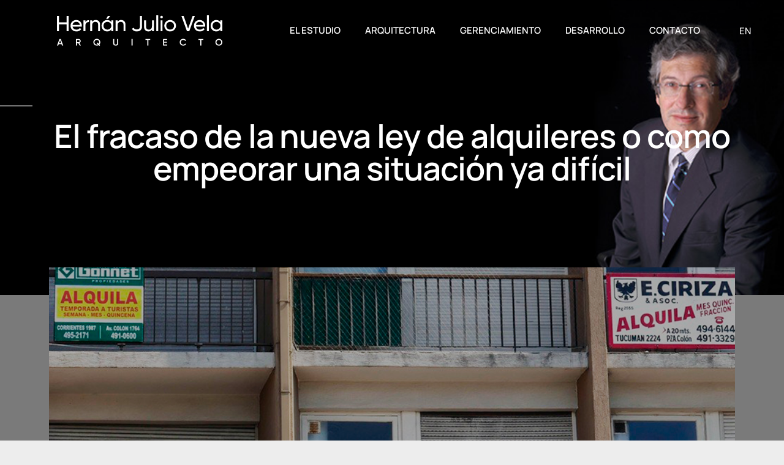

--- FILE ---
content_type: text/css
request_url: https://www.arquitectohernanvela.com/wp-content/uploads/elementor/css/post-5.css?ver=1768638269
body_size: 1673
content:
.elementor-kit-5{--e-global-color-primary:#162E35;--e-global-color-secondary:#54595F;--e-global-color-text:#7A7A7A;--e-global-color-accent:#0683DE;--e-global-color-239cf5a:#0683DED6;--e-global-color-f27f9b3:#FFFFFF;--e-global-typography-primary-font-family:"Manrope";--e-global-typography-primary-font-weight:600;--e-global-typography-secondary-font-family:"Manrope";--e-global-typography-secondary-font-weight:400;--e-global-typography-text-font-family:"Manrope";--e-global-typography-text-font-weight:400;--e-global-typography-accent-font-family:"Manrope";--e-global-typography-accent-font-weight:500;font-size:15px;}.elementor-kit-5 e-page-transition{background-color:#FFBC7D;}.elementor-section.elementor-section-boxed > .elementor-container{max-width:1140px;}.e-con{--container-max-width:1140px;}.elementor-widget:not(:last-child){margin-block-end:20px;}.elementor-element{--widgets-spacing:20px 20px;--widgets-spacing-row:20px;--widgets-spacing-column:20px;}{}h1.entry-title{display:var(--page-title-display);}@media(max-width:1024px){.elementor-section.elementor-section-boxed > .elementor-container{max-width:1024px;}.e-con{--container-max-width:1024px;}}@media(max-width:767px){.elementor-section.elementor-section-boxed > .elementor-container{max-width:767px;}.e-con{--container-max-width:767px;}}/* Start custom CSS *//* .fondo { text-shadow: 
0 0 10px #000,
0 0 20px #000;
   }*/
   
.fondo{ text-shadow: 2px 2px 6px black;}
 
 /*  
.fondo {background:linear-gradient(0deg,rgba(0,0,0,0) 0%,rgba(0,0,0,0.6)50%,rgba(0,0,0,0) 100%);
}
   */

/*.fondo { background: linear-gradient(RGBA(0,0,0,0.8), RGBA(0,0,0,0.4) 60%, RGBA(0,0,0,0.0));
   } *//* End custom CSS */

--- FILE ---
content_type: text/css
request_url: https://www.arquitectohernanvela.com/wp-content/uploads/elementor/css/post-9059.css?ver=1768643523
body_size: 3305
content:
.elementor-9059 .elementor-element.elementor-element-22a7062{margin-top:-100px;margin-bottom:0px;}.elementor-9059 .elementor-element.elementor-element-96d48b3:not(.elementor-motion-effects-element-type-background) > .elementor-widget-wrap, .elementor-9059 .elementor-element.elementor-element-96d48b3 > .elementor-widget-wrap > .elementor-motion-effects-container > .elementor-motion-effects-layer{background-color:#000000;}.elementor-9059 .elementor-element.elementor-element-96d48b3 > .elementor-widget-wrap > .elementor-widget:not(.elementor-widget__width-auto):not(.elementor-widget__width-initial):not(:last-child):not(.elementor-absolute){margin-bottom:0px;}.elementor-9059 .elementor-element.elementor-element-96d48b3 > .elementor-element-populated{transition:background 0.3s, border 0.3s, border-radius 0.3s, box-shadow 0.3s;}.elementor-9059 .elementor-element.elementor-element-96d48b3 > .elementor-element-populated > .elementor-background-overlay{transition:background 0.3s, border-radius 0.3s, opacity 0.3s;}.elementor-widget-image .widget-image-caption{color:var( --e-global-color-text );font-family:var( --e-global-typography-text-font-family ), Sans-serif;font-weight:var( --e-global-typography-text-font-weight );}.elementor-9059 .elementor-element.elementor-element-51aea51 img{width:100%;height:500px;object-fit:cover;object-position:center center;opacity:0.7;filter:brightness( 100% ) contrast( 100% ) saturate( 100% ) blur( 0px ) hue-rotate( 0deg );}.elementor-9059 .elementor-element.elementor-element-5f96ede9:not(.elementor-motion-effects-element-type-background), .elementor-9059 .elementor-element.elementor-element-5f96ede9 > .elementor-motion-effects-container > .elementor-motion-effects-layer{background-color:var( --e-global-color-f27f9b3 );}.elementor-9059 .elementor-element.elementor-element-5f96ede9{transition:background 0.3s, border 0.3s, border-radius 0.3s, box-shadow 0.3s;}.elementor-9059 .elementor-element.elementor-element-5f96ede9 > .elementor-background-overlay{transition:background 0.3s, border-radius 0.3s, opacity 0.3s;}.elementor-widget-heading .elementor-heading-title{font-family:var( --e-global-typography-primary-font-family ), Sans-serif;font-weight:var( --e-global-typography-primary-font-weight );color:var( --e-global-color-primary );}.elementor-9059 .elementor-element.elementor-element-2341934 .elementor-heading-title{font-family:"Manrope", Sans-serif;font-weight:600;}.elementor-widget-text-editor{font-family:var( --e-global-typography-text-font-family ), Sans-serif;font-weight:var( --e-global-typography-text-font-weight );color:var( --e-global-color-text );}.elementor-widget-text-editor.elementor-drop-cap-view-stacked .elementor-drop-cap{background-color:var( --e-global-color-primary );}.elementor-widget-text-editor.elementor-drop-cap-view-framed .elementor-drop-cap, .elementor-widget-text-editor.elementor-drop-cap-view-default .elementor-drop-cap{color:var( --e-global-color-primary );border-color:var( --e-global-color-primary );}body.elementor-page-9059:not(.elementor-motion-effects-element-type-background), body.elementor-page-9059 > .elementor-motion-effects-container > .elementor-motion-effects-layer{background-color:#EDEDED;}@media(min-width:768px){.elementor-9059 .elementor-element.elementor-element-96d48b3{width:100%;}}

--- FILE ---
content_type: text/css
request_url: https://www.arquitectohernanvela.com/wp-content/uploads/elementor/css/post-48.css?ver=1768638271
body_size: 12338
content:
.elementor-48 .elementor-element.elementor-element-274d8729:not(.elementor-motion-effects-element-type-background), .elementor-48 .elementor-element.elementor-element-274d8729 > .elementor-motion-effects-container > .elementor-motion-effects-layer{background-color:transparent;background-image:linear-gradient(0deg, #FFFFFF00 0%, #0000009C 100%);}.elementor-48 .elementor-element.elementor-element-274d8729 > .elementor-container{min-height:100px;}.elementor-48 .elementor-element.elementor-element-274d8729{transition:background 0.3s, border 0.3s, border-radius 0.3s, box-shadow 0.3s;padding:0px 0px 0px 0px;}.elementor-48 .elementor-element.elementor-element-274d8729 > .elementor-background-overlay{transition:background 0.3s, border-radius 0.3s, opacity 0.3s;}.elementor-48 .elementor-element.elementor-element-7eaf24a3 > .elementor-element-populated{margin:0px 0px 0px 30px;--e-column-margin-right:0px;--e-column-margin-left:30px;padding:0px 0px 0px 0px;}.elementor-widget-theme-site-logo .widget-image-caption{color:var( --e-global-color-text );font-family:var( --e-global-typography-text-font-family ), Sans-serif;font-weight:var( --e-global-typography-text-font-weight );}.elementor-48 .elementor-element.elementor-element-a251b94 > .elementor-widget-container{padding:0px 0px 0px 0px;}.elementor-48 .elementor-element.elementor-element-a251b94{text-align:center;}.elementor-48 .elementor-element.elementor-element-a251b94 img{width:90%;max-width:100%;}.elementor-48 .elementor-element.elementor-element-6b3507ed > .elementor-element-populated{margin:0px 0px 0px 0px;--e-column-margin-right:0px;--e-column-margin-left:0px;padding:0px 0px 0px 0px;}.elementor-widget-nav-menu .elementor-nav-menu .elementor-item{font-family:var( --e-global-typography-primary-font-family ), Sans-serif;font-weight:var( --e-global-typography-primary-font-weight );}.elementor-widget-nav-menu .elementor-nav-menu--main .elementor-item{color:var( --e-global-color-text );fill:var( --e-global-color-text );}.elementor-widget-nav-menu .elementor-nav-menu--main .elementor-item:hover,
					.elementor-widget-nav-menu .elementor-nav-menu--main .elementor-item.elementor-item-active,
					.elementor-widget-nav-menu .elementor-nav-menu--main .elementor-item.highlighted,
					.elementor-widget-nav-menu .elementor-nav-menu--main .elementor-item:focus{color:var( --e-global-color-accent );fill:var( --e-global-color-accent );}.elementor-widget-nav-menu .elementor-nav-menu--main:not(.e--pointer-framed) .elementor-item:before,
					.elementor-widget-nav-menu .elementor-nav-menu--main:not(.e--pointer-framed) .elementor-item:after{background-color:var( --e-global-color-accent );}.elementor-widget-nav-menu .e--pointer-framed .elementor-item:before,
					.elementor-widget-nav-menu .e--pointer-framed .elementor-item:after{border-color:var( --e-global-color-accent );}.elementor-widget-nav-menu{--e-nav-menu-divider-color:var( --e-global-color-text );}.elementor-widget-nav-menu .elementor-nav-menu--dropdown .elementor-item, .elementor-widget-nav-menu .elementor-nav-menu--dropdown  .elementor-sub-item{font-family:var( --e-global-typography-accent-font-family ), Sans-serif;font-weight:var( --e-global-typography-accent-font-weight );}.elementor-48 .elementor-element.elementor-element-259ff409 > .elementor-widget-container{margin:0px 10px 0px 0px;padding:0px 0px 0px 0px;}.elementor-48 .elementor-element.elementor-element-259ff409 .elementor-menu-toggle{margin-left:auto;background-color:#FFFFFF;}.elementor-48 .elementor-element.elementor-element-259ff409 .elementor-nav-menu .elementor-item{text-transform:uppercase;}.elementor-48 .elementor-element.elementor-element-259ff409 .elementor-nav-menu--main .elementor-item{color:#FFFFFF;fill:#FFFFFF;}.elementor-48 .elementor-element.elementor-element-259ff409 .elementor-nav-menu--main .elementor-item:hover,
					.elementor-48 .elementor-element.elementor-element-259ff409 .elementor-nav-menu--main .elementor-item.elementor-item-active,
					.elementor-48 .elementor-element.elementor-element-259ff409 .elementor-nav-menu--main .elementor-item.highlighted,
					.elementor-48 .elementor-element.elementor-element-259ff409 .elementor-nav-menu--main .elementor-item:focus{color:var( --e-global-color-accent );fill:var( --e-global-color-accent );}.elementor-48 .elementor-element.elementor-element-259ff409 .elementor-nav-menu--main:not(.e--pointer-framed) .elementor-item:before,
					.elementor-48 .elementor-element.elementor-element-259ff409 .elementor-nav-menu--main:not(.e--pointer-framed) .elementor-item:after{background-color:var( --e-global-color-accent );}.elementor-48 .elementor-element.elementor-element-259ff409 .e--pointer-framed .elementor-item:before,
					.elementor-48 .elementor-element.elementor-element-259ff409 .e--pointer-framed .elementor-item:after{border-color:var( --e-global-color-accent );}.elementor-48 .elementor-element.elementor-element-259ff409 .elementor-nav-menu--main .elementor-item.elementor-item-active{color:var( --e-global-color-accent );}.elementor-48 .elementor-element.elementor-element-259ff409 .elementor-nav-menu--main:not(.e--pointer-framed) .elementor-item.elementor-item-active:before,
					.elementor-48 .elementor-element.elementor-element-259ff409 .elementor-nav-menu--main:not(.e--pointer-framed) .elementor-item.elementor-item-active:after{background-color:var( --e-global-color-accent );}.elementor-48 .elementor-element.elementor-element-259ff409 .e--pointer-framed .elementor-item.elementor-item-active:before,
					.elementor-48 .elementor-element.elementor-element-259ff409 .e--pointer-framed .elementor-item.elementor-item-active:after{border-color:var( --e-global-color-accent );}.elementor-48 .elementor-element.elementor-element-259ff409 .elementor-nav-menu--dropdown a, .elementor-48 .elementor-element.elementor-element-259ff409 .elementor-menu-toggle{color:#FFF;fill:#FFF;}.elementor-48 .elementor-element.elementor-element-259ff409 .elementor-nav-menu--dropdown{background-color:var( --e-global-color-primary );}.elementor-48 .elementor-element.elementor-element-259ff409 .elementor-nav-menu--dropdown a:hover,
					.elementor-48 .elementor-element.elementor-element-259ff409 .elementor-nav-menu--dropdown a:focus,
					.elementor-48 .elementor-element.elementor-element-259ff409 .elementor-nav-menu--dropdown a.elementor-item-active,
					.elementor-48 .elementor-element.elementor-element-259ff409 .elementor-nav-menu--dropdown a.highlighted,
					.elementor-48 .elementor-element.elementor-element-259ff409 .elementor-menu-toggle:hover,
					.elementor-48 .elementor-element.elementor-element-259ff409 .elementor-menu-toggle:focus{color:var( --e-global-color-accent );}.elementor-48 .elementor-element.elementor-element-259ff409 .elementor-nav-menu--dropdown a:hover,
					.elementor-48 .elementor-element.elementor-element-259ff409 .elementor-nav-menu--dropdown a:focus,
					.elementor-48 .elementor-element.elementor-element-259ff409 .elementor-nav-menu--dropdown a.elementor-item-active,
					.elementor-48 .elementor-element.elementor-element-259ff409 .elementor-nav-menu--dropdown a.highlighted{background-color:#162E35;}.elementor-48 .elementor-element.elementor-element-259ff409 .elementor-nav-menu--dropdown a.elementor-item-active{color:var( --e-global-color-accent );}.elementor-48 .elementor-element.elementor-element-259ff409 div.elementor-menu-toggle{color:var( --e-global-color-primary );}.elementor-48 .elementor-element.elementor-element-259ff409 div.elementor-menu-toggle svg{fill:var( --e-global-color-primary );}.elementor-48 .elementor-element.elementor-element-259ff409 div.elementor-menu-toggle:hover, .elementor-48 .elementor-element.elementor-element-259ff409 div.elementor-menu-toggle:focus{color:var( --e-global-color-secondary );}.elementor-48 .elementor-element.elementor-element-259ff409 div.elementor-menu-toggle:hover svg, .elementor-48 .elementor-element.elementor-element-259ff409 div.elementor-menu-toggle:focus svg{fill:var( --e-global-color-secondary );}.elementor-48 .elementor-element.elementor-element-9f9b787 > .elementor-element-populated{margin:0px 010px 0px 0px;--e-column-margin-right:010px;--e-column-margin-left:0px;}.elementor-widget-button .elementor-button{background-color:var( --e-global-color-accent );font-family:var( --e-global-typography-accent-font-family ), Sans-serif;font-weight:var( --e-global-typography-accent-font-weight );}.elementor-48 .elementor-element.elementor-element-3101677 .elementor-button{background-color:#0683DE00;}.elementor-48 .elementor-element.elementor-element-3101677 .elementor-button:hover, .elementor-48 .elementor-element.elementor-element-3101677 .elementor-button:focus{color:var( --e-global-color-accent );}.elementor-48 .elementor-element.elementor-element-3101677 .elementor-button:hover svg, .elementor-48 .elementor-element.elementor-element-3101677 .elementor-button:focus svg{fill:var( --e-global-color-accent );}body.elementor-page-48:not(.elementor-motion-effects-element-type-background), body.elementor-page-48 > .elementor-motion-effects-container > .elementor-motion-effects-layer{background-color:#EDEDED;}@media(max-width:1024px){.elementor-bc-flex-widget .elementor-48 .elementor-element.elementor-element-6b3507ed.elementor-column .elementor-widget-wrap{align-items:center;}.elementor-48 .elementor-element.elementor-element-6b3507ed.elementor-column.elementor-element[data-element_type="column"] > .elementor-widget-wrap.elementor-element-populated{align-content:center;align-items:center;}.elementor-48 .elementor-element.elementor-element-6b3507ed.elementor-column > .elementor-widget-wrap{justify-content:flex-end;}.elementor-48 .elementor-element.elementor-element-259ff409 .elementor-nav-menu--main > .elementor-nav-menu > li > .elementor-nav-menu--dropdown, .elementor-48 .elementor-element.elementor-element-259ff409 .elementor-nav-menu__container.elementor-nav-menu--dropdown{margin-top:23px !important;}}@media(max-width:767px){.elementor-48 .elementor-element.elementor-element-7eaf24a3{width:60%;}.elementor-48 .elementor-element.elementor-element-7eaf24a3 > .elementor-element-populated{margin:0px 0px 0px 10px;--e-column-margin-right:0px;--e-column-margin-left:10px;}.elementor-48 .elementor-element.elementor-element-a251b94 > .elementor-widget-container{margin:0px 0px 0px 5px;}.elementor-48 .elementor-element.elementor-element-6b3507ed{width:30%;}.elementor-48 .elementor-element.elementor-element-259ff409 .elementor-nav-menu--dropdown a{padding-top:10px;padding-bottom:10px;}.elementor-48 .elementor-element.elementor-element-259ff409 .elementor-nav-menu--main > .elementor-nav-menu > li > .elementor-nav-menu--dropdown, .elementor-48 .elementor-element.elementor-element-259ff409 .elementor-nav-menu__container.elementor-nav-menu--dropdown{margin-top:17px !important;}.elementor-48 .elementor-element.elementor-element-9f9b787{width:10%;}.elementor-48 .elementor-element.elementor-element-9f9b787 > .elementor-widget-wrap > .elementor-widget:not(.elementor-widget__width-auto):not(.elementor-widget__width-initial):not(:last-child):not(.elementor-absolute){margin-bottom:0px;}.elementor-48 .elementor-element.elementor-element-9f9b787 > .elementor-element-populated{margin:0px 0px 0px 0px;--e-column-margin-right:0px;--e-column-margin-left:0px;padding:0px 0px 0px 0px;}.elementor-48 .elementor-element.elementor-element-3101677 .elementor-button{padding:0px 0px 0px 0px;}}@media(min-width:768px){.elementor-48 .elementor-element.elementor-element-6b3507ed{width:58.332%;}.elementor-48 .elementor-element.elementor-element-9f9b787{width:8%;}}@media(max-width:1024px) and (min-width:768px){.elementor-48 .elementor-element.elementor-element-7eaf24a3{width:40%;}.elementor-48 .elementor-element.elementor-element-6b3507ed{width:60%;}}/* Start custom CSS for section, class: .elementor-element-274d8729 */.elementor-48 .elementor-element.elementor-element-274d8729.elementor-sticky--effects{
    background-color:#162E35;
}

.elementor-48 .elementor-element.elementor-element-274d8729{
    transition: background-color 1.3s ease;
}

.elementor-48 .elementor-element.elementor-element-274d8729.elementor-sticky--effects >.elementor-container{
    min-height: 80px;
}

.elementor-48 .elementor-element.elementor-element-274d8729> .elementor-container{
    transition: min-height 1s ease;
}/* End custom CSS */

--- FILE ---
content_type: text/css
request_url: https://www.arquitectohernanvela.com/wp-content/uploads/elementor/css/post-37.css?ver=1768638271
body_size: 3261
content:
.elementor-37 .elementor-element.elementor-element-588e6b41:not(.elementor-motion-effects-element-type-background), .elementor-37 .elementor-element.elementor-element-588e6b41 > .elementor-motion-effects-container > .elementor-motion-effects-layer{background-color:#000000;}.elementor-37 .elementor-element.elementor-element-588e6b41 > .elementor-container{min-height:60px;}.elementor-37 .elementor-element.elementor-element-588e6b41{transition:background 0.3s, border 0.3s, border-radius 0.3s, box-shadow 0.3s;}.elementor-37 .elementor-element.elementor-element-588e6b41 > .elementor-background-overlay{transition:background 0.3s, border-radius 0.3s, opacity 0.3s;}.elementor-widget-heading .elementor-heading-title{font-family:var( --e-global-typography-primary-font-family ), Sans-serif;font-weight:var( --e-global-typography-primary-font-weight );color:var( --e-global-color-primary );}.elementor-37 .elementor-element.elementor-element-b80c043{text-align:right;}.elementor-37 .elementor-element.elementor-element-b80c043 .elementor-heading-title{font-family:"Manrope", Sans-serif;font-weight:400;color:var( --e-global-color-accent );}.elementor-37 .elementor-element.elementor-element-6f455ef > .elementor-widget-wrap > .elementor-widget:not(.elementor-widget__width-auto):not(.elementor-widget__width-initial):not(:last-child):not(.elementor-absolute){margin-bottom:0px;}.elementor-37 .elementor-element.elementor-element-94f35d1{text-align:left;}.elementor-37 .elementor-element.elementor-element-94f35d1 .elementor-heading-title{font-family:var( --e-global-typography-secondary-font-family ), Sans-serif;font-weight:var( --e-global-typography-secondary-font-weight );color:var( --e-global-color-accent );}@media(min-width:768px){.elementor-37 .elementor-element.elementor-element-3ffce46b{width:50%;}.elementor-37 .elementor-element.elementor-element-6f455ef{width:50%;}}@media(max-width:1024px){.elementor-37 .elementor-element.elementor-element-588e6b41 > .elementor-container{min-height:60px;}}@media(max-width:767px){.elementor-37 .elementor-element.elementor-element-588e6b41 > .elementor-container{min-height:60px;}.elementor-bc-flex-widget .elementor-37 .elementor-element.elementor-element-3ffce46b.elementor-column .elementor-widget-wrap{align-items:flex-end;}.elementor-37 .elementor-element.elementor-element-3ffce46b.elementor-column.elementor-element[data-element_type="column"] > .elementor-widget-wrap.elementor-element-populated{align-content:flex-end;align-items:flex-end;}.elementor-37 .elementor-element.elementor-element-3ffce46b > .elementor-element-populated{padding:10px 0px 0px 0px;}.elementor-37 .elementor-element.elementor-element-b80c043{text-align:center;}.elementor-bc-flex-widget .elementor-37 .elementor-element.elementor-element-6f455ef.elementor-column .elementor-widget-wrap{align-items:flex-start;}.elementor-37 .elementor-element.elementor-element-6f455ef.elementor-column.elementor-element[data-element_type="column"] > .elementor-widget-wrap.elementor-element-populated{align-content:flex-start;align-items:flex-start;}.elementor-37 .elementor-element.elementor-element-6f455ef > .elementor-element-populated{padding:0px 0px 10px 0px;}.elementor-37 .elementor-element.elementor-element-94f35d1{text-align:center;}}

--- FILE ---
content_type: text/css
request_url: https://www.arquitectohernanvela.com/wp-content/uploads/elementor/css/post-9111.css?ver=1768639645
body_size: 4304
content:
.elementor-9111 .elementor-element.elementor-element-77ba679c:not(.elementor-motion-effects-element-type-background), .elementor-9111 .elementor-element.elementor-element-77ba679c > .elementor-motion-effects-container > .elementor-motion-effects-layer{background-color:#000000;background-image:url("https://www.arquitectohernanvela.com/wp-content/uploads/2021/09/hernan-vela-img-fondo.jpg");background-position:top right;background-repeat:no-repeat;background-size:contain;}.elementor-9111 .elementor-element.elementor-element-77ba679c > .elementor-background-overlay{background-color:var( --e-global-color-primary );opacity:0.5;transition:background 0.3s, border-radius 0.3s, opacity 0.3s;}.elementor-9111 .elementor-element.elementor-element-77ba679c{transition:background 0.3s, border 0.3s, border-radius 0.3s, box-shadow 0.3s;margin-top:-100px;margin-bottom:0px;}.elementor-bc-flex-widget .elementor-9111 .elementor-element.elementor-element-a0a4be8.elementor-column .elementor-widget-wrap{align-items:center;}.elementor-9111 .elementor-element.elementor-element-a0a4be8.elementor-column.elementor-element[data-element_type="column"] > .elementor-widget-wrap.elementor-element-populated{align-content:center;align-items:center;}.elementor-9111 .elementor-element.elementor-element-a0a4be8 > .elementor-widget-wrap > .elementor-widget:not(.elementor-widget__width-auto):not(.elementor-widget__width-initial):not(:last-child):not(.elementor-absolute){margin-bottom:0px;}.elementor-widget-heading .elementor-heading-title{font-family:var( --e-global-typography-primary-font-family ), Sans-serif;font-weight:var( --e-global-typography-primary-font-weight );color:var( --e-global-color-primary );}.elementor-9111 .elementor-element.elementor-element-7d0df790 > .elementor-widget-container{padding:0150px 0px 180px 0px;}.elementor-9111 .elementor-element.elementor-element-7d0df790{text-align:center;}.elementor-9111 .elementor-element.elementor-element-7d0df790 .elementor-heading-title{font-family:"Manrope", Sans-serif;font-size:53px;font-weight:600;color:#FFFFFF;}.elementor-9111 .elementor-element.elementor-element-8379309:not(.elementor-motion-effects-element-type-background), .elementor-9111 .elementor-element.elementor-element-8379309 > .elementor-motion-effects-container > .elementor-motion-effects-layer{background-color:var( --e-global-color-text );}.elementor-9111 .elementor-element.elementor-element-8379309 > .elementor-background-overlay{background-color:var( --e-global-color-f27f9b3 );opacity:0.9;transition:background 0.3s, border-radius 0.3s, opacity 0.3s;}.elementor-9111 .elementor-element.elementor-element-8379309{transition:background 0.3s, border 0.3s, border-radius 0.3s, box-shadow 0.3s;}.elementor-widget-theme-post-title .elementor-heading-title{font-family:var( --e-global-typography-primary-font-family ), Sans-serif;font-weight:var( --e-global-typography-primary-font-weight );color:var( --e-global-color-primary );}.elementor-9111 .elementor-element.elementor-element-6c9d7b5{text-align:left;}.elementor-widget-theme-post-content{color:var( --e-global-color-text );font-family:var( --e-global-typography-text-font-family ), Sans-serif;font-weight:var( --e-global-typography-text-font-weight );}.elementor-9111 .elementor-element.elementor-element-9d591f1{font-family:var( --e-global-typography-primary-font-family ), Sans-serif;font-weight:var( --e-global-typography-primary-font-weight );}.elementor-widget-button .elementor-button{background-color:var( --e-global-color-accent );font-family:var( --e-global-typography-accent-font-family ), Sans-serif;font-weight:var( --e-global-typography-accent-font-weight );}.elementor-9111 .elementor-element.elementor-element-a63cf6c .elementor-button{background-color:var( --e-global-color-primary );}.elementor-9111 .elementor-element.elementor-element-a63cf6c .elementor-button:hover, .elementor-9111 .elementor-element.elementor-element-a63cf6c .elementor-button:focus{background-color:var( --e-global-color-secondary );}body.elementor-page-9111:not(.elementor-motion-effects-element-type-background), body.elementor-page-9111 > .elementor-motion-effects-container > .elementor-motion-effects-layer{background-color:#EDEDED;}@media(min-width:768px){.elementor-9111 .elementor-element.elementor-element-a0a4be8{width:100%;}}

--- FILE ---
content_type: image/svg+xml
request_url: https://www.arquitectohernanvela.com/wp-content/uploads/2021/06/HernanVela_logo.svg
body_size: 5783
content:
<svg xmlns="http://www.w3.org/2000/svg" xmlns:xlink="http://www.w3.org/1999/xlink" id="Capa_1" x="0px" y="0px" viewBox="0 0 600 113.2" style="enable-background:new 0 0 600 113.2;" xml:space="preserve">
<style type="text/css">
	.st0{fill:#1A1A1A;}
	.st1{fill:#0683DE;}
	.st2{fill:#162E35;}
	.st3{fill:#FFFFFF;}
</style>
<g>
	<g>
		<path class="st3" d="M42.19,2.41v56.25h-7.39V33.35H7.47v25.31H0V2.41h7.47v23.87h27.32V2.41H42.19z"></path>
		<path class="st3" d="M70.95,53.11c5.55,0,9.56-2.57,11.57-5.87l5.95,3.38c-3.54,5.46-9.64,9.08-17.68,9.08    c-12.94,0-21.54-9.08-21.54-21.13c0-11.89,8.52-21.13,21.05-21.13c12.13,0,20.01,9.96,20.01,21.21c0,1.05-0.08,2.09-0.24,3.14    H56.41C57.77,49.01,63.48,53.11,70.95,53.11z M56.41,35.68h26.84c-1.21-7.95-6.91-11.65-12.94-11.65    C62.76,24.03,57.53,28.69,56.41,35.68z"></path>
		<path class="st3" d="M115.87,17.76v7.31c-6.02-0.24-12.53,2.81-12.53,12.29v21.29h-6.99V18.48h6.99v6.75    C105.91,19.61,110.81,17.76,115.87,17.76z"></path>
		<path class="st3" d="M156.29,33.99v24.67h-6.99V34.39c0-6.59-3.78-10.29-9.96-10.29c-6.43,0-11.65,3.78-11.65,13.26v21.29h-6.99    V18.48h6.99v5.78c2.97-4.74,7.39-6.83,13.02-6.83C150.1,17.44,156.29,23.71,156.29,33.99z"></path>
		<path class="st3" d="M204.26,18.48v40.18h-6.99v-6.91c-3.22,4.9-8.36,7.95-15.19,7.95c-11.17,0-20.33-9.24-20.33-21.13    c0-11.89,9.16-21.13,20.33-21.13c6.83,0,11.97,3.05,15.19,7.95v-6.91H204.26z M197.27,38.57c0-8.2-6.19-14.38-14.3-14.38    c-8.03,0-14.22,6.19-14.22,14.38c0,8.2,6.19,14.39,14.22,14.39C191.08,52.95,197.27,46.77,197.27,38.57z M185.22,13.02h-6.75    l6.43-10.61h8.44L185.22,13.02z"></path>
		<path class="st3" d="M248.46,33.99v24.67h-6.99V34.39c0-6.59-3.78-10.29-9.96-10.29c-6.43,0-11.65,3.78-11.65,13.26v21.29h-6.99    V18.48h6.99v5.78c2.97-4.74,7.39-6.83,13.02-6.83C242.27,17.44,248.46,23.71,248.46,33.99z"></path>
		<path class="st3" d="M272,49.66l6.35-3.7c1.77,4.5,5.79,6.43,11.25,6.43c6.91,0,11.49-3.21,11.49-10.2V2.41h7.39v39.77    c0,11.73-8.6,17.52-18.88,17.52C281.64,59.7,274.97,56.33,272,49.66z"></path>
		<path class="st3" d="M351.79,18.48v40.18h-6.99v-5.78c-2.97,4.74-7.39,6.83-13.02,6.83c-9.4,0-15.59-6.27-15.59-16.55V18.48h6.99    v24.27c0,6.59,3.78,10.29,9.96,10.29c6.43,0,11.65-3.78,11.65-13.26V18.48H351.79z"></path>
		<path class="st3" d="M360.39,0h6.99v58.66h-6.99V0z"></path>
		<path class="st3" d="M374.85,6.51c0-2.57,2.09-4.74,4.74-4.74c2.57,0,4.66,2.17,4.66,4.74s-2.09,4.66-4.66,4.66    C376.94,11.17,374.85,9.08,374.85,6.51z M376.06,18.48h6.99v40.18h-6.99V18.48z"></path>
		<path class="st3" d="M389.47,38.57c0-11.89,9.4-21.13,21.13-21.13s21.21,9.24,21.21,21.13c0,11.89-9.48,21.13-21.21,21.13    S389.47,50.46,389.47,38.57z M424.83,38.57c0-8.11-6.19-14.3-14.22-14.3c-7.95,0-14.14,6.19-14.14,14.3    c0,8.12,6.19,14.3,14.14,14.3C418.64,52.87,424.83,46.69,424.83,38.57z"></path>
		<path class="st3" d="M451.51,2.41h8.04l16.31,46.93l16.23-46.93h8.11l-20.17,56.25h-8.44L451.51,2.41z"></path>
		<path class="st3" d="M518.68,53.11c5.55,0,9.56-2.57,11.57-5.87l5.95,3.38c-3.54,5.46-9.64,9.08-17.68,9.08    c-12.94,0-21.54-9.08-21.54-21.13c0-11.89,8.52-21.13,21.05-21.13c12.13,0,20.01,9.96,20.01,21.21c0,1.05-0.08,2.09-0.24,3.14    h-33.67C505.51,49.01,511.21,53.11,518.68,53.11z M504.14,35.68h26.84c-1.21-7.95-6.91-11.65-12.94-11.65    C510.49,24.03,505.27,28.69,504.14,35.68z"></path>
		<path class="st3" d="M544.08,0h6.99v58.66h-6.99V0z"></path>
		<path class="st3" d="M600,18.48v40.18h-6.99v-6.91c-3.21,4.9-8.36,7.95-15.19,7.95c-11.17,0-20.33-9.24-20.33-21.13    c0-11.89,9.16-21.13,20.33-21.13c6.83,0,11.97,3.05,15.19,7.95v-6.91H600z M593.01,38.57c0-8.2-6.19-14.38-14.3-14.38    c-8.03,0-14.22,6.19-14.22,14.38c0,8.2,6.19,14.39,14.22,14.39C586.82,52.95,593.01,46.77,593.01,38.57z"></path>
	</g>
	<g>
		<path class="st3" d="M16.58,106.87H6.22l-1.7,4.9H0.17l8.83-24.33h4.8l8.8,24.33h-4.31L16.58,106.87z M15.26,103.12L11.4,92.13    l-3.86,10.99H15.26z"></path>
		<path class="st3" d="M77.36,102.91h-4.73v8.86h-4V87.44h9.73c4.35,0,7.82,3.48,7.82,7.82c0,3.13-1.98,5.91-4.83,7.06l5.53,9.46    h-4.38L77.36,102.91z M72.64,99.33h5.74c2.12,0,3.82-1.81,3.82-4.07c0-2.29-1.7-4.07-3.82-4.07h-5.74V99.33z"></path>
		<path class="st3" d="M154.03,108.02l2.57,2.64l-2.82,2.54l-2.68-2.75c-1.91,1.11-4.14,1.77-6.5,1.77    c-6.95,0-12.62-5.56-12.62-12.62c0-7.06,5.67-12.62,12.62-12.62c6.99,0,12.62,5.56,12.62,12.62    C157.23,102.87,156.01,105.83,154.03,108.02z M148.26,107.53l-4.45-4.55l2.82-2.54l4.66,4.76c1.22-1.49,1.95-3.41,1.95-5.6    c0-5.01-3.82-8.73-8.62-8.73c-4.8,0-8.62,3.72-8.62,8.73c0,5.01,3.82,8.73,8.62,8.73C145.93,108.33,147.14,108.06,148.26,107.53z"></path>
		<path class="st3" d="M204.03,103.71V87.44h4v16.03c0,2.85,1.63,4.87,5.21,4.87s5.21-2.02,5.21-4.87V87.44h4v16.27    c0,5.25-3.89,8.52-9.21,8.52C207.89,112.23,204.03,108.96,204.03,103.71z"></path>
		<path class="st3" d="M274.47,87.44v24.33h-4V87.44H274.47z"></path>
		<path class="st3" d="M338.6,91.26h-6.85v20.51h-4V91.26h-6.88v-3.82h17.73V91.26z"></path>
		<path class="st3" d="M399.76,107.95v3.82h-14.77V87.44h14.6v3.82h-10.6v6.33h9.74v3.79h-9.74v6.57H399.76z"></path>
		<path class="st3" d="M445.41,99.61c0-7.06,5.32-12.62,12.72-12.62c4.45,0,8.41,2.26,10.46,5.81l-3.48,2.02    c-1.29-2.4-3.93-3.93-6.99-3.93c-5.25,0-8.73,3.72-8.73,8.73c0,5.01,3.48,8.73,8.73,8.73c3.06,0,5.74-1.53,6.99-3.93l3.48,1.98    c-2.02,3.54-5.98,5.84-10.46,5.84C450.73,112.23,445.41,106.66,445.41,99.61z"></path>
		<path class="st3" d="M530.98,91.26h-6.85v20.51h-4V91.26h-6.88v-3.82h17.73V91.26z"></path>
		<path class="st3" d="M574.76,99.61c0-7.06,5.6-12.62,12.62-12.62c7.06,0,12.62,5.56,12.62,12.62c0,7.06-5.56,12.62-12.62,12.62    C580.36,112.23,574.76,106.66,574.76,99.61z M596,99.61c0-5.01-3.76-8.73-8.62-8.73s-8.62,3.72-8.62,8.73    c0,5.01,3.76,8.73,8.62,8.73S596,104.61,596,99.61z"></path>
	</g>
</g>
</svg>

--- FILE ---
content_type: image/svg+xml
request_url: https://www.arquitectohernanvela.com/wp-content/uploads/2021/06/HernanVela_logo.svg
body_size: 5783
content:
<svg xmlns="http://www.w3.org/2000/svg" xmlns:xlink="http://www.w3.org/1999/xlink" id="Capa_1" x="0px" y="0px" viewBox="0 0 600 113.2" style="enable-background:new 0 0 600 113.2;" xml:space="preserve">
<style type="text/css">
	.st0{fill:#1A1A1A;}
	.st1{fill:#0683DE;}
	.st2{fill:#162E35;}
	.st3{fill:#FFFFFF;}
</style>
<g>
	<g>
		<path class="st3" d="M42.19,2.41v56.25h-7.39V33.35H7.47v25.31H0V2.41h7.47v23.87h27.32V2.41H42.19z"></path>
		<path class="st3" d="M70.95,53.11c5.55,0,9.56-2.57,11.57-5.87l5.95,3.38c-3.54,5.46-9.64,9.08-17.68,9.08    c-12.94,0-21.54-9.08-21.54-21.13c0-11.89,8.52-21.13,21.05-21.13c12.13,0,20.01,9.96,20.01,21.21c0,1.05-0.08,2.09-0.24,3.14    H56.41C57.77,49.01,63.48,53.11,70.95,53.11z M56.41,35.68h26.84c-1.21-7.95-6.91-11.65-12.94-11.65    C62.76,24.03,57.53,28.69,56.41,35.68z"></path>
		<path class="st3" d="M115.87,17.76v7.31c-6.02-0.24-12.53,2.81-12.53,12.29v21.29h-6.99V18.48h6.99v6.75    C105.91,19.61,110.81,17.76,115.87,17.76z"></path>
		<path class="st3" d="M156.29,33.99v24.67h-6.99V34.39c0-6.59-3.78-10.29-9.96-10.29c-6.43,0-11.65,3.78-11.65,13.26v21.29h-6.99    V18.48h6.99v5.78c2.97-4.74,7.39-6.83,13.02-6.83C150.1,17.44,156.29,23.71,156.29,33.99z"></path>
		<path class="st3" d="M204.26,18.48v40.18h-6.99v-6.91c-3.22,4.9-8.36,7.95-15.19,7.95c-11.17,0-20.33-9.24-20.33-21.13    c0-11.89,9.16-21.13,20.33-21.13c6.83,0,11.97,3.05,15.19,7.95v-6.91H204.26z M197.27,38.57c0-8.2-6.19-14.38-14.3-14.38    c-8.03,0-14.22,6.19-14.22,14.38c0,8.2,6.19,14.39,14.22,14.39C191.08,52.95,197.27,46.77,197.27,38.57z M185.22,13.02h-6.75    l6.43-10.61h8.44L185.22,13.02z"></path>
		<path class="st3" d="M248.46,33.99v24.67h-6.99V34.39c0-6.59-3.78-10.29-9.96-10.29c-6.43,0-11.65,3.78-11.65,13.26v21.29h-6.99    V18.48h6.99v5.78c2.97-4.74,7.39-6.83,13.02-6.83C242.27,17.44,248.46,23.71,248.46,33.99z"></path>
		<path class="st3" d="M272,49.66l6.35-3.7c1.77,4.5,5.79,6.43,11.25,6.43c6.91,0,11.49-3.21,11.49-10.2V2.41h7.39v39.77    c0,11.73-8.6,17.52-18.88,17.52C281.64,59.7,274.97,56.33,272,49.66z"></path>
		<path class="st3" d="M351.79,18.48v40.18h-6.99v-5.78c-2.97,4.74-7.39,6.83-13.02,6.83c-9.4,0-15.59-6.27-15.59-16.55V18.48h6.99    v24.27c0,6.59,3.78,10.29,9.96,10.29c6.43,0,11.65-3.78,11.65-13.26V18.48H351.79z"></path>
		<path class="st3" d="M360.39,0h6.99v58.66h-6.99V0z"></path>
		<path class="st3" d="M374.85,6.51c0-2.57,2.09-4.74,4.74-4.74c2.57,0,4.66,2.17,4.66,4.74s-2.09,4.66-4.66,4.66    C376.94,11.17,374.85,9.08,374.85,6.51z M376.06,18.48h6.99v40.18h-6.99V18.48z"></path>
		<path class="st3" d="M389.47,38.57c0-11.89,9.4-21.13,21.13-21.13s21.21,9.24,21.21,21.13c0,11.89-9.48,21.13-21.21,21.13    S389.47,50.46,389.47,38.57z M424.83,38.57c0-8.11-6.19-14.3-14.22-14.3c-7.95,0-14.14,6.19-14.14,14.3    c0,8.12,6.19,14.3,14.14,14.3C418.64,52.87,424.83,46.69,424.83,38.57z"></path>
		<path class="st3" d="M451.51,2.41h8.04l16.31,46.93l16.23-46.93h8.11l-20.17,56.25h-8.44L451.51,2.41z"></path>
		<path class="st3" d="M518.68,53.11c5.55,0,9.56-2.57,11.57-5.87l5.95,3.38c-3.54,5.46-9.64,9.08-17.68,9.08    c-12.94,0-21.54-9.08-21.54-21.13c0-11.89,8.52-21.13,21.05-21.13c12.13,0,20.01,9.96,20.01,21.21c0,1.05-0.08,2.09-0.24,3.14    h-33.67C505.51,49.01,511.21,53.11,518.68,53.11z M504.14,35.68h26.84c-1.21-7.95-6.91-11.65-12.94-11.65    C510.49,24.03,505.27,28.69,504.14,35.68z"></path>
		<path class="st3" d="M544.08,0h6.99v58.66h-6.99V0z"></path>
		<path class="st3" d="M600,18.48v40.18h-6.99v-6.91c-3.21,4.9-8.36,7.95-15.19,7.95c-11.17,0-20.33-9.24-20.33-21.13    c0-11.89,9.16-21.13,20.33-21.13c6.83,0,11.97,3.05,15.19,7.95v-6.91H600z M593.01,38.57c0-8.2-6.19-14.38-14.3-14.38    c-8.03,0-14.22,6.19-14.22,14.38c0,8.2,6.19,14.39,14.22,14.39C586.82,52.95,593.01,46.77,593.01,38.57z"></path>
	</g>
	<g>
		<path class="st3" d="M16.58,106.87H6.22l-1.7,4.9H0.17l8.83-24.33h4.8l8.8,24.33h-4.31L16.58,106.87z M15.26,103.12L11.4,92.13    l-3.86,10.99H15.26z"></path>
		<path class="st3" d="M77.36,102.91h-4.73v8.86h-4V87.44h9.73c4.35,0,7.82,3.48,7.82,7.82c0,3.13-1.98,5.91-4.83,7.06l5.53,9.46    h-4.38L77.36,102.91z M72.64,99.33h5.74c2.12,0,3.82-1.81,3.82-4.07c0-2.29-1.7-4.07-3.82-4.07h-5.74V99.33z"></path>
		<path class="st3" d="M154.03,108.02l2.57,2.64l-2.82,2.54l-2.68-2.75c-1.91,1.11-4.14,1.77-6.5,1.77    c-6.95,0-12.62-5.56-12.62-12.62c0-7.06,5.67-12.62,12.62-12.62c6.99,0,12.62,5.56,12.62,12.62    C157.23,102.87,156.01,105.83,154.03,108.02z M148.26,107.53l-4.45-4.55l2.82-2.54l4.66,4.76c1.22-1.49,1.95-3.41,1.95-5.6    c0-5.01-3.82-8.73-8.62-8.73c-4.8,0-8.62,3.72-8.62,8.73c0,5.01,3.82,8.73,8.62,8.73C145.93,108.33,147.14,108.06,148.26,107.53z"></path>
		<path class="st3" d="M204.03,103.71V87.44h4v16.03c0,2.85,1.63,4.87,5.21,4.87s5.21-2.02,5.21-4.87V87.44h4v16.27    c0,5.25-3.89,8.52-9.21,8.52C207.89,112.23,204.03,108.96,204.03,103.71z"></path>
		<path class="st3" d="M274.47,87.44v24.33h-4V87.44H274.47z"></path>
		<path class="st3" d="M338.6,91.26h-6.85v20.51h-4V91.26h-6.88v-3.82h17.73V91.26z"></path>
		<path class="st3" d="M399.76,107.95v3.82h-14.77V87.44h14.6v3.82h-10.6v6.33h9.74v3.79h-9.74v6.57H399.76z"></path>
		<path class="st3" d="M445.41,99.61c0-7.06,5.32-12.62,12.72-12.62c4.45,0,8.41,2.26,10.46,5.81l-3.48,2.02    c-1.29-2.4-3.93-3.93-6.99-3.93c-5.25,0-8.73,3.72-8.73,8.73c0,5.01,3.48,8.73,8.73,8.73c3.06,0,5.74-1.53,6.99-3.93l3.48,1.98    c-2.02,3.54-5.98,5.84-10.46,5.84C450.73,112.23,445.41,106.66,445.41,99.61z"></path>
		<path class="st3" d="M530.98,91.26h-6.85v20.51h-4V91.26h-6.88v-3.82h17.73V91.26z"></path>
		<path class="st3" d="M574.76,99.61c0-7.06,5.6-12.62,12.62-12.62c7.06,0,12.62,5.56,12.62,12.62c0,7.06-5.56,12.62-12.62,12.62    C580.36,112.23,574.76,106.66,574.76,99.61z M596,99.61c0-5.01-3.76-8.73-8.62-8.73s-8.62,3.72-8.62,8.73    c0,5.01,3.76,8.73,8.62,8.73S596,104.61,596,99.61z"></path>
	</g>
</g>
</svg>